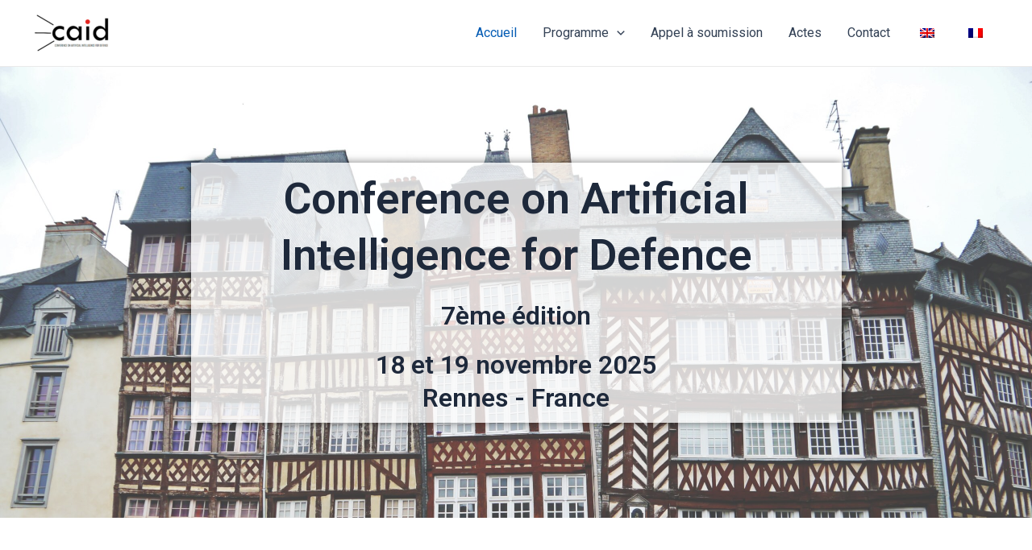

--- FILE ---
content_type: text/css
request_url: https://caid-conference.eu/wp-content/uploads/elementor/css/post-7.css?ver=1753171240
body_size: 997
content:
.elementor-7 .elementor-element.elementor-element-7f8aa038 > .elementor-container{min-height:560px;}.elementor-7 .elementor-element.elementor-element-7f8aa038:not(.elementor-motion-effects-element-type-background), .elementor-7 .elementor-element.elementor-element-7f8aa038 > .elementor-motion-effects-container > .elementor-motion-effects-layer{background-image:url("https://caid-conference.eu/wp-content/uploads/2023/03/Rennes_Place_du_Champ-Jacquet_5-scaled.jpeg");background-size:cover;}.elementor-7 .elementor-element.elementor-element-7f8aa038 > .elementor-background-overlay{background-color:#FFFFFFD6;opacity:0.28;transition:background 0.3s, border-radius 0.3s, opacity 0.3s;}.elementor-7 .elementor-element.elementor-element-7f8aa038{transition:background 0.3s, border 0.3s, border-radius 0.3s, box-shadow 0.3s;}.elementor-7 .elementor-element.elementor-element-701f792a.elementor-column > .elementor-widget-wrap{justify-content:center;}.elementor-7 .elementor-element.elementor-element-701f792a:not(.elementor-motion-effects-element-type-background) > .elementor-widget-wrap, .elementor-7 .elementor-element.elementor-element-701f792a > .elementor-widget-wrap > .elementor-motion-effects-container > .elementor-motion-effects-layer{background-color:#FFFFFF00;}.elementor-7 .elementor-element.elementor-element-701f792a > .elementor-element-populated{transition:background 0.3s, border 0.3s, border-radius 0.3s, box-shadow 0.3s;}.elementor-7 .elementor-element.elementor-element-701f792a > .elementor-element-populated > .elementor-background-overlay{transition:background 0.3s, border-radius 0.3s, opacity 0.3s;}.elementor-7 .elementor-element.elementor-element-8ab6d45 > .elementor-container{max-width:807px;}.elementor-7 .elementor-element.elementor-element-8ab6d45{box-shadow:0px 0px 10px 0px rgba(0, 0, 0, 0);}.elementor-7 .elementor-element.elementor-element-06b5995.elementor-column > .elementor-widget-wrap{justify-content:space-around;}.elementor-7 .elementor-element.elementor-element-06b5995:not(.elementor-motion-effects-element-type-background) > .elementor-widget-wrap, .elementor-7 .elementor-element.elementor-element-06b5995 > .elementor-widget-wrap > .elementor-motion-effects-container > .elementor-motion-effects-layer{background-color:#FFFFFFC4;}.elementor-7 .elementor-element.elementor-element-06b5995 > .elementor-element-populated{box-shadow:0px 0px 10px 0px rgba(0, 0, 0, 0.51);transition:background 0.3s, border 0.3s, border-radius 0.3s, box-shadow 0.3s;}.elementor-7 .elementor-element.elementor-element-06b5995 > .elementor-element-populated > .elementor-background-overlay{transition:background 0.3s, border-radius 0.3s, opacity 0.3s;}.elementor-7 .elementor-element.elementor-element-9a5c1a5{text-align:center;}.elementor-7 .elementor-element.elementor-element-9a5c1a5 .elementor-heading-title{font-size:54px;}.elementor-7 .elementor-element.elementor-element-16573f9{text-align:center;}.elementor-7 .elementor-element.elementor-element-f25dce7{text-align:center;}.elementor-7 .elementor-element.elementor-element-5e797ea{color:#B41919;}.elementor-7 .elementor-element.elementor-element-eb05fdf > .elementor-element-populated{color:#733434;}.elementor-7 .elementor-element.elementor-element-e28ab20{--spacer-size:68px;}.elementor-7 .elementor-element.elementor-element-c1036c8{--spacer-size:60px;}.elementor-7 .elementor-element.elementor-element-fb79e65{--spacer-size:15px;}.elementor-7 .elementor-element.elementor-element-7e58037{--spacer-size:90px;}.elementor-7 .elementor-element.elementor-element-f911f89{--spacer-size:19px;}.elementor-7 .elementor-element.elementor-element-7b6ca73{text-align:center;}.elementor-7 .elementor-element.elementor-element-001f95b{--spacer-size:19px;}.elementor-7 .elementor-element.elementor-element-d07524d:not(.elementor-motion-effects-element-type-background), .elementor-7 .elementor-element.elementor-element-d07524d > .elementor-motion-effects-container > .elementor-motion-effects-layer{background-color:#00000008;}.elementor-7 .elementor-element.elementor-element-d07524d{transition:background 0.3s, border 0.3s, border-radius 0.3s, box-shadow 0.3s;}.elementor-7 .elementor-element.elementor-element-d07524d > .elementor-background-overlay{transition:background 0.3s, border-radius 0.3s, opacity 0.3s;}.elementor-7 .elementor-element.elementor-element-67ab92d > .elementor-element-populated{transition:background 0.3s, border 0.3s, border-radius 0.3s, box-shadow 0.3s;}.elementor-7 .elementor-element.elementor-element-67ab92d > .elementor-element-populated > .elementor-background-overlay{transition:background 0.3s, border-radius 0.3s, opacity 0.3s;}.elementor-7 .elementor-element.elementor-element-e38d288{--spacer-size:10px;}.elementor-7 .elementor-element.elementor-element-b90d9ef{text-align:center;}.elementor-7 .elementor-element.elementor-element-a071d5f{--spacer-size:10px;}.elementor-7 .elementor-element.elementor-element-6c8b02c{text-align:center;}.elementor-7 .elementor-element.elementor-element-0ddc26a{--spacer-size:10px;}.elementor-7 .elementor-element.elementor-element-b237086 .elementor-button{background-color:#00000066;}.elementor-7 .elementor-element.elementor-element-4d0abab{--spacer-size:10px;}.elementor-7 .elementor-element.elementor-element-4b22adc{--spacer-size:10px;}.elementor-7 .elementor-element.elementor-element-50b705c{--spacer-size:10px;}.elementor-7 .elementor-element.elementor-element-b30e071{text-align:center;}.elementor-7 .elementor-element.elementor-element-546a43a{--spacer-size:20px;}.elementor-7 .elementor-element.elementor-element-88f4b3f .elementor-button{background-color:#00000066;}.elementor-7 .elementor-element.elementor-element-c4dd59c{--spacer-size:69px;}.elementor-7 .elementor-element.elementor-element-7508d62:not(.elementor-motion-effects-element-type-background), .elementor-7 .elementor-element.elementor-element-7508d62 > .elementor-motion-effects-container > .elementor-motion-effects-layer{background-color:#00000008;}.elementor-7 .elementor-element.elementor-element-7508d62{transition:background 0.3s, border 0.3s, border-radius 0.3s, box-shadow 0.3s;}.elementor-7 .elementor-element.elementor-element-7508d62 > .elementor-background-overlay{transition:background 0.3s, border-radius 0.3s, opacity 0.3s;}.elementor-7 .elementor-element.elementor-element-39462b5 > .elementor-element-populated{transition:background 0.3s, border 0.3s, border-radius 0.3s, box-shadow 0.3s;}.elementor-7 .elementor-element.elementor-element-39462b5 > .elementor-element-populated > .elementor-background-overlay{transition:background 0.3s, border-radius 0.3s, opacity 0.3s;}.elementor-7 .elementor-element.elementor-element-8f09451{--spacer-size:10px;}.elementor-7 .elementor-element.elementor-element-7434961{text-align:center;}.elementor-7 .elementor-element.elementor-element-4a6fb02{--spacer-size:10px;}.elementor-7 .elementor-element.elementor-element-559c50e{--spacer-size:28px;}.elementor-7 .elementor-element.elementor-element-0f54126{--spacer-size:154px;}@media(min-width:768px){.elementor-7 .elementor-element.elementor-element-06b5995{width:100%;}.elementor-7 .elementor-element.elementor-element-1180fe5{width:16.466%;}.elementor-7 .elementor-element.elementor-element-a96584a{width:2.179%;}.elementor-7 .elementor-element.elementor-element-839568d{width:17.855%;}.elementor-7 .elementor-element.elementor-element-4280323{width:2.018%;}.elementor-7 .elementor-element.elementor-element-c42af40{width:17.477%;}.elementor-7 .elementor-element.elementor-element-cfb6c17{width:17.504%;}.elementor-7 .elementor-element.elementor-element-f759725{width:12.501%;}.elementor-7 .elementor-element.elementor-element-ab8ace7{width:7.97%;}.elementor-7 .elementor-element.elementor-element-b07d7c7{width:34.927%;}.elementor-7 .elementor-element.elementor-element-36a468f{width:13.954%;}.elementor-7 .elementor-element.elementor-element-283db89{width:35.012%;}.elementor-7 .elementor-element.elementor-element-acbb798{width:8.008%;}.elementor-7 .elementor-element.elementor-element-f1ab662{width:6.974%;}.elementor-7 .elementor-element.elementor-element-05bb674{width:85.716%;}.elementor-7 .elementor-element.elementor-element-b2b7452{width:6.974%;}}